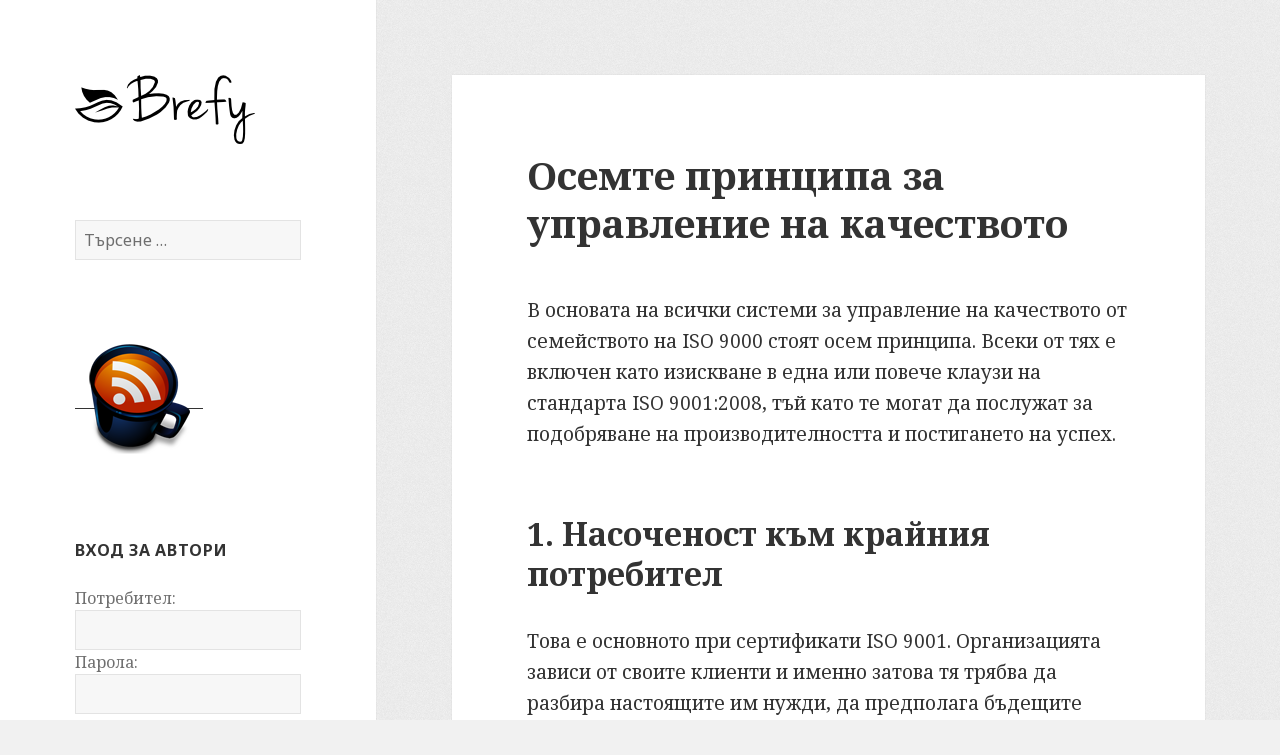

--- FILE ---
content_type: text/html; charset=UTF-8
request_url: https://www.brefy.com/iso-9001/
body_size: 12508
content:
<!DOCTYPE html>
<html lang="bg-BG" class="no-js">
<head>
	<meta charset="UTF-8">
	<meta name="viewport" content="width=device-width">
	<link rel="profile" href="https://gmpg.org/xfn/11">
	<link rel="pingback" href="https://www.brefy.com/xmlrpc.php">
	<!--[if lt IE 9]>
	<script src="https://www.brefy.com/wp-content/themes/twentyfifteen/js/html5.js"></script>
	<![endif]-->
	<script>(function(html){html.className = html.className.replace(/\bno-js\b/,'js')})(document.documentElement);</script>
<title>Осемте принципа за управление на качеството &#8211; Brefy</title>
<meta name='robots' content='max-image-preview:large' />
<link rel='dns-prefetch' href='//fonts.googleapis.com' />
<link href='https://fonts.gstatic.com' crossorigin rel='preconnect' />
<link rel="alternate" type="application/rss+xml" title="Brefy &raquo; Поток" href="https://www.brefy.com/feed/" />
<link rel="alternate" type="application/rss+xml" title="Brefy &raquo; поток за коментари" href="https://www.brefy.com/comments/feed/" />
<link rel="alternate" type="application/rss+xml" title="Brefy &raquo; поток за коментари на Осемте принципа за управление на качеството" href="https://www.brefy.com/iso-9001/feed/" />
<link rel="alternate" title="oEmbed (JSON)" type="application/json+oembed" href="https://www.brefy.com/wp-json/oembed/1.0/embed?url=https%3A%2F%2Fwww.brefy.com%2Fiso-9001%2F" />
<link rel="alternate" title="oEmbed (XML)" type="text/xml+oembed" href="https://www.brefy.com/wp-json/oembed/1.0/embed?url=https%3A%2F%2Fwww.brefy.com%2Fiso-9001%2F&#038;format=xml" />
<style id='wp-img-auto-sizes-contain-inline-css' type='text/css'>
img:is([sizes=auto i],[sizes^="auto," i]){contain-intrinsic-size:3000px 1500px}
/*# sourceURL=wp-img-auto-sizes-contain-inline-css */
</style>
<style id='wp-emoji-styles-inline-css' type='text/css'>

	img.wp-smiley, img.emoji {
		display: inline !important;
		border: none !important;
		box-shadow: none !important;
		height: 1em !important;
		width: 1em !important;
		margin: 0 0.07em !important;
		vertical-align: -0.1em !important;
		background: none !important;
		padding: 0 !important;
	}
/*# sourceURL=wp-emoji-styles-inline-css */
</style>
<style id='wp-block-library-inline-css' type='text/css'>
:root{--wp-block-synced-color:#7a00df;--wp-block-synced-color--rgb:122,0,223;--wp-bound-block-color:var(--wp-block-synced-color);--wp-editor-canvas-background:#ddd;--wp-admin-theme-color:#007cba;--wp-admin-theme-color--rgb:0,124,186;--wp-admin-theme-color-darker-10:#006ba1;--wp-admin-theme-color-darker-10--rgb:0,107,160.5;--wp-admin-theme-color-darker-20:#005a87;--wp-admin-theme-color-darker-20--rgb:0,90,135;--wp-admin-border-width-focus:2px}@media (min-resolution:192dpi){:root{--wp-admin-border-width-focus:1.5px}}.wp-element-button{cursor:pointer}:root .has-very-light-gray-background-color{background-color:#eee}:root .has-very-dark-gray-background-color{background-color:#313131}:root .has-very-light-gray-color{color:#eee}:root .has-very-dark-gray-color{color:#313131}:root .has-vivid-green-cyan-to-vivid-cyan-blue-gradient-background{background:linear-gradient(135deg,#00d084,#0693e3)}:root .has-purple-crush-gradient-background{background:linear-gradient(135deg,#34e2e4,#4721fb 50%,#ab1dfe)}:root .has-hazy-dawn-gradient-background{background:linear-gradient(135deg,#faaca8,#dad0ec)}:root .has-subdued-olive-gradient-background{background:linear-gradient(135deg,#fafae1,#67a671)}:root .has-atomic-cream-gradient-background{background:linear-gradient(135deg,#fdd79a,#004a59)}:root .has-nightshade-gradient-background{background:linear-gradient(135deg,#330968,#31cdcf)}:root .has-midnight-gradient-background{background:linear-gradient(135deg,#020381,#2874fc)}:root{--wp--preset--font-size--normal:16px;--wp--preset--font-size--huge:42px}.has-regular-font-size{font-size:1em}.has-larger-font-size{font-size:2.625em}.has-normal-font-size{font-size:var(--wp--preset--font-size--normal)}.has-huge-font-size{font-size:var(--wp--preset--font-size--huge)}.has-text-align-center{text-align:center}.has-text-align-left{text-align:left}.has-text-align-right{text-align:right}.has-fit-text{white-space:nowrap!important}#end-resizable-editor-section{display:none}.aligncenter{clear:both}.items-justified-left{justify-content:flex-start}.items-justified-center{justify-content:center}.items-justified-right{justify-content:flex-end}.items-justified-space-between{justify-content:space-between}.screen-reader-text{border:0;clip-path:inset(50%);height:1px;margin:-1px;overflow:hidden;padding:0;position:absolute;width:1px;word-wrap:normal!important}.screen-reader-text:focus{background-color:#ddd;clip-path:none;color:#444;display:block;font-size:1em;height:auto;left:5px;line-height:normal;padding:15px 23px 14px;text-decoration:none;top:5px;width:auto;z-index:100000}html :where(.has-border-color){border-style:solid}html :where([style*=border-top-color]){border-top-style:solid}html :where([style*=border-right-color]){border-right-style:solid}html :where([style*=border-bottom-color]){border-bottom-style:solid}html :where([style*=border-left-color]){border-left-style:solid}html :where([style*=border-width]){border-style:solid}html :where([style*=border-top-width]){border-top-style:solid}html :where([style*=border-right-width]){border-right-style:solid}html :where([style*=border-bottom-width]){border-bottom-style:solid}html :where([style*=border-left-width]){border-left-style:solid}html :where(img[class*=wp-image-]){height:auto;max-width:100%}:where(figure){margin:0 0 1em}html :where(.is-position-sticky){--wp-admin--admin-bar--position-offset:var(--wp-admin--admin-bar--height,0px)}@media screen and (max-width:600px){html :where(.is-position-sticky){--wp-admin--admin-bar--position-offset:0px}}

/*# sourceURL=wp-block-library-inline-css */
</style><style id='global-styles-inline-css' type='text/css'>
:root{--wp--preset--aspect-ratio--square: 1;--wp--preset--aspect-ratio--4-3: 4/3;--wp--preset--aspect-ratio--3-4: 3/4;--wp--preset--aspect-ratio--3-2: 3/2;--wp--preset--aspect-ratio--2-3: 2/3;--wp--preset--aspect-ratio--16-9: 16/9;--wp--preset--aspect-ratio--9-16: 9/16;--wp--preset--color--black: #000000;--wp--preset--color--cyan-bluish-gray: #abb8c3;--wp--preset--color--white: #ffffff;--wp--preset--color--pale-pink: #f78da7;--wp--preset--color--vivid-red: #cf2e2e;--wp--preset--color--luminous-vivid-orange: #ff6900;--wp--preset--color--luminous-vivid-amber: #fcb900;--wp--preset--color--light-green-cyan: #7bdcb5;--wp--preset--color--vivid-green-cyan: #00d084;--wp--preset--color--pale-cyan-blue: #8ed1fc;--wp--preset--color--vivid-cyan-blue: #0693e3;--wp--preset--color--vivid-purple: #9b51e0;--wp--preset--gradient--vivid-cyan-blue-to-vivid-purple: linear-gradient(135deg,rgb(6,147,227) 0%,rgb(155,81,224) 100%);--wp--preset--gradient--light-green-cyan-to-vivid-green-cyan: linear-gradient(135deg,rgb(122,220,180) 0%,rgb(0,208,130) 100%);--wp--preset--gradient--luminous-vivid-amber-to-luminous-vivid-orange: linear-gradient(135deg,rgb(252,185,0) 0%,rgb(255,105,0) 100%);--wp--preset--gradient--luminous-vivid-orange-to-vivid-red: linear-gradient(135deg,rgb(255,105,0) 0%,rgb(207,46,46) 100%);--wp--preset--gradient--very-light-gray-to-cyan-bluish-gray: linear-gradient(135deg,rgb(238,238,238) 0%,rgb(169,184,195) 100%);--wp--preset--gradient--cool-to-warm-spectrum: linear-gradient(135deg,rgb(74,234,220) 0%,rgb(151,120,209) 20%,rgb(207,42,186) 40%,rgb(238,44,130) 60%,rgb(251,105,98) 80%,rgb(254,248,76) 100%);--wp--preset--gradient--blush-light-purple: linear-gradient(135deg,rgb(255,206,236) 0%,rgb(152,150,240) 100%);--wp--preset--gradient--blush-bordeaux: linear-gradient(135deg,rgb(254,205,165) 0%,rgb(254,45,45) 50%,rgb(107,0,62) 100%);--wp--preset--gradient--luminous-dusk: linear-gradient(135deg,rgb(255,203,112) 0%,rgb(199,81,192) 50%,rgb(65,88,208) 100%);--wp--preset--gradient--pale-ocean: linear-gradient(135deg,rgb(255,245,203) 0%,rgb(182,227,212) 50%,rgb(51,167,181) 100%);--wp--preset--gradient--electric-grass: linear-gradient(135deg,rgb(202,248,128) 0%,rgb(113,206,126) 100%);--wp--preset--gradient--midnight: linear-gradient(135deg,rgb(2,3,129) 0%,rgb(40,116,252) 100%);--wp--preset--font-size--small: 13px;--wp--preset--font-size--medium: 20px;--wp--preset--font-size--large: 36px;--wp--preset--font-size--x-large: 42px;--wp--preset--spacing--20: 0.44rem;--wp--preset--spacing--30: 0.67rem;--wp--preset--spacing--40: 1rem;--wp--preset--spacing--50: 1.5rem;--wp--preset--spacing--60: 2.25rem;--wp--preset--spacing--70: 3.38rem;--wp--preset--spacing--80: 5.06rem;--wp--preset--shadow--natural: 6px 6px 9px rgba(0, 0, 0, 0.2);--wp--preset--shadow--deep: 12px 12px 50px rgba(0, 0, 0, 0.4);--wp--preset--shadow--sharp: 6px 6px 0px rgba(0, 0, 0, 0.2);--wp--preset--shadow--outlined: 6px 6px 0px -3px rgb(255, 255, 255), 6px 6px rgb(0, 0, 0);--wp--preset--shadow--crisp: 6px 6px 0px rgb(0, 0, 0);}:where(.is-layout-flex){gap: 0.5em;}:where(.is-layout-grid){gap: 0.5em;}body .is-layout-flex{display: flex;}.is-layout-flex{flex-wrap: wrap;align-items: center;}.is-layout-flex > :is(*, div){margin: 0;}body .is-layout-grid{display: grid;}.is-layout-grid > :is(*, div){margin: 0;}:where(.wp-block-columns.is-layout-flex){gap: 2em;}:where(.wp-block-columns.is-layout-grid){gap: 2em;}:where(.wp-block-post-template.is-layout-flex){gap: 1.25em;}:where(.wp-block-post-template.is-layout-grid){gap: 1.25em;}.has-black-color{color: var(--wp--preset--color--black) !important;}.has-cyan-bluish-gray-color{color: var(--wp--preset--color--cyan-bluish-gray) !important;}.has-white-color{color: var(--wp--preset--color--white) !important;}.has-pale-pink-color{color: var(--wp--preset--color--pale-pink) !important;}.has-vivid-red-color{color: var(--wp--preset--color--vivid-red) !important;}.has-luminous-vivid-orange-color{color: var(--wp--preset--color--luminous-vivid-orange) !important;}.has-luminous-vivid-amber-color{color: var(--wp--preset--color--luminous-vivid-amber) !important;}.has-light-green-cyan-color{color: var(--wp--preset--color--light-green-cyan) !important;}.has-vivid-green-cyan-color{color: var(--wp--preset--color--vivid-green-cyan) !important;}.has-pale-cyan-blue-color{color: var(--wp--preset--color--pale-cyan-blue) !important;}.has-vivid-cyan-blue-color{color: var(--wp--preset--color--vivid-cyan-blue) !important;}.has-vivid-purple-color{color: var(--wp--preset--color--vivid-purple) !important;}.has-black-background-color{background-color: var(--wp--preset--color--black) !important;}.has-cyan-bluish-gray-background-color{background-color: var(--wp--preset--color--cyan-bluish-gray) !important;}.has-white-background-color{background-color: var(--wp--preset--color--white) !important;}.has-pale-pink-background-color{background-color: var(--wp--preset--color--pale-pink) !important;}.has-vivid-red-background-color{background-color: var(--wp--preset--color--vivid-red) !important;}.has-luminous-vivid-orange-background-color{background-color: var(--wp--preset--color--luminous-vivid-orange) !important;}.has-luminous-vivid-amber-background-color{background-color: var(--wp--preset--color--luminous-vivid-amber) !important;}.has-light-green-cyan-background-color{background-color: var(--wp--preset--color--light-green-cyan) !important;}.has-vivid-green-cyan-background-color{background-color: var(--wp--preset--color--vivid-green-cyan) !important;}.has-pale-cyan-blue-background-color{background-color: var(--wp--preset--color--pale-cyan-blue) !important;}.has-vivid-cyan-blue-background-color{background-color: var(--wp--preset--color--vivid-cyan-blue) !important;}.has-vivid-purple-background-color{background-color: var(--wp--preset--color--vivid-purple) !important;}.has-black-border-color{border-color: var(--wp--preset--color--black) !important;}.has-cyan-bluish-gray-border-color{border-color: var(--wp--preset--color--cyan-bluish-gray) !important;}.has-white-border-color{border-color: var(--wp--preset--color--white) !important;}.has-pale-pink-border-color{border-color: var(--wp--preset--color--pale-pink) !important;}.has-vivid-red-border-color{border-color: var(--wp--preset--color--vivid-red) !important;}.has-luminous-vivid-orange-border-color{border-color: var(--wp--preset--color--luminous-vivid-orange) !important;}.has-luminous-vivid-amber-border-color{border-color: var(--wp--preset--color--luminous-vivid-amber) !important;}.has-light-green-cyan-border-color{border-color: var(--wp--preset--color--light-green-cyan) !important;}.has-vivid-green-cyan-border-color{border-color: var(--wp--preset--color--vivid-green-cyan) !important;}.has-pale-cyan-blue-border-color{border-color: var(--wp--preset--color--pale-cyan-blue) !important;}.has-vivid-cyan-blue-border-color{border-color: var(--wp--preset--color--vivid-cyan-blue) !important;}.has-vivid-purple-border-color{border-color: var(--wp--preset--color--vivid-purple) !important;}.has-vivid-cyan-blue-to-vivid-purple-gradient-background{background: var(--wp--preset--gradient--vivid-cyan-blue-to-vivid-purple) !important;}.has-light-green-cyan-to-vivid-green-cyan-gradient-background{background: var(--wp--preset--gradient--light-green-cyan-to-vivid-green-cyan) !important;}.has-luminous-vivid-amber-to-luminous-vivid-orange-gradient-background{background: var(--wp--preset--gradient--luminous-vivid-amber-to-luminous-vivid-orange) !important;}.has-luminous-vivid-orange-to-vivid-red-gradient-background{background: var(--wp--preset--gradient--luminous-vivid-orange-to-vivid-red) !important;}.has-very-light-gray-to-cyan-bluish-gray-gradient-background{background: var(--wp--preset--gradient--very-light-gray-to-cyan-bluish-gray) !important;}.has-cool-to-warm-spectrum-gradient-background{background: var(--wp--preset--gradient--cool-to-warm-spectrum) !important;}.has-blush-light-purple-gradient-background{background: var(--wp--preset--gradient--blush-light-purple) !important;}.has-blush-bordeaux-gradient-background{background: var(--wp--preset--gradient--blush-bordeaux) !important;}.has-luminous-dusk-gradient-background{background: var(--wp--preset--gradient--luminous-dusk) !important;}.has-pale-ocean-gradient-background{background: var(--wp--preset--gradient--pale-ocean) !important;}.has-electric-grass-gradient-background{background: var(--wp--preset--gradient--electric-grass) !important;}.has-midnight-gradient-background{background: var(--wp--preset--gradient--midnight) !important;}.has-small-font-size{font-size: var(--wp--preset--font-size--small) !important;}.has-medium-font-size{font-size: var(--wp--preset--font-size--medium) !important;}.has-large-font-size{font-size: var(--wp--preset--font-size--large) !important;}.has-x-large-font-size{font-size: var(--wp--preset--font-size--x-large) !important;}
/*# sourceURL=global-styles-inline-css */
</style>

<style id='classic-theme-styles-inline-css' type='text/css'>
/*! This file is auto-generated */
.wp-block-button__link{color:#fff;background-color:#32373c;border-radius:9999px;box-shadow:none;text-decoration:none;padding:calc(.667em + 2px) calc(1.333em + 2px);font-size:1.125em}.wp-block-file__button{background:#32373c;color:#fff;text-decoration:none}
/*# sourceURL=/wp-includes/css/classic-themes.min.css */
</style>
<link rel='stylesheet' id='cptch_stylesheet-css' href='https://www.brefy.com/wp-content/plugins/captcha/css/front_end_style.css?ver=4.4.5' type='text/css' media='all' />
<link rel='stylesheet' id='dashicons-css' href='https://www.brefy.com/wp-includes/css/dashicons.min.css?ver=6.9' type='text/css' media='all' />
<link rel='stylesheet' id='cptch_desktop_style-css' href='https://www.brefy.com/wp-content/plugins/captcha/css/desktop_style.css?ver=4.4.5' type='text/css' media='all' />
<link rel='stylesheet' id='twentyfifteen-fonts-css' href='https://fonts.googleapis.com/css?family=Noto+Sans%3A400italic%2C700italic%2C400%2C700%7CNoto+Serif%3A400italic%2C700italic%2C400%2C700%7CInconsolata%3A400%2C700&#038;subset=latin%2Clatin-ext%2Ccyrillic%2Ccyrillic-ext' type='text/css' media='all' />
<link rel='stylesheet' id='genericons-css' href='https://www.brefy.com/wp-content/themes/twentyfifteen/genericons/genericons.css?ver=3.2' type='text/css' media='all' />
<link rel='stylesheet' id='twentyfifteen-style-css' href='https://www.brefy.com/wp-content/themes/twentyfifteen/style.css?ver=6.9' type='text/css' media='all' />
<script type="text/javascript" src="https://www.brefy.com/wp-includes/js/jquery/jquery.min.js?ver=3.7.1" id="jquery-core-js"></script>
<script type="text/javascript" src="https://www.brefy.com/wp-includes/js/jquery/jquery-migrate.min.js?ver=3.4.1" id="jquery-migrate-js"></script>
<link rel="https://api.w.org/" href="https://www.brefy.com/wp-json/" /><link rel="alternate" title="JSON" type="application/json" href="https://www.brefy.com/wp-json/wp/v2/posts/166" /><link rel="EditURI" type="application/rsd+xml" title="RSD" href="https://www.brefy.com/xmlrpc.php?rsd" />
<meta name="generator" content="WordPress 6.9" />
<link rel="canonical" href="https://www.brefy.com/iso-9001/" />
<link rel='shortlink' href='https://www.brefy.com/?p=166' />
<!-- Robots: -->
<style type="text/css" id="custom-background-css">
body.custom-background { background-image: url("https://www.brefy.com/wp-content/uploads/2012/04/back.png"); background-position: left top; background-size: auto; background-repeat: repeat; background-attachment: fixed; }
</style>
	<link href="https://www.brefy.com/wp-content/uploads/2015/04/favicon.png" type="image/png" rel="icon" />
<script src="https://copypoison.com/cp.js" async charset="utf-8"></script>
<link rel='stylesheet' id='yarppRelatedCss-css' href='https://www.brefy.com/wp-content/plugins/yet-another-related-posts-plugin/style/related.css?ver=5.30.9' type='text/css' media='all' />
</head>

<body class="wp-singular post-template-default single single-post postid-166 single-format-standard custom-background wp-theme-twentyfifteen">

<div id="page" class="hfeed site">
	<a class="skip-link screen-reader-text" href="#content">Към съдържанието</a>

	<div id="sidebar" class="sidebar">
		<header id="masthead" class="site-header" role="banner">
			<div class="site-branding">
				<h1 class="site-title"><a href="https://www.brefy.com/" rel="home"><img src="https://www.brefy.com/wp-content/uploads/2014/05/brefy.png" alt="Brefy"></a></h1>
				<button class="secondary-toggle">Меню и джаджи</button>
			</div><!-- .site-branding -->
		</header><!-- .site-header -->

			<div id="secondary" class="secondary">

		
		
					<div id="widget-area" class="widget-area" role="complementary">
				<aside id="search-2" class="widget widget_search"><form role="search" method="get" class="search-form" action="https://www.brefy.com/">
				<label>
					<span class="screen-reader-text">Търсене за:</span>
					<input type="search" class="search-field" placeholder="Търсене &hellip;" value="" name="s" />
				</label>
				<input type="submit" class="search-submit screen-reader-text" value="Търсене" />
			</form></aside><aside id="text-4" class="widget widget_text">			<div class="textwidget"><a href="https://www.brefy.com/feed/" target="_blank"><img src="https://www.brefy.com/wp-content/uploads/2012/02/CoffeeCup_Feed_128x128.png" alt="Абонамент за новини" title="Абонамент за новини" /></a></div>
		</aside><aside id="text-3" class="widget widget_text"><h2 class="widget-title">Вход за автори</h2>			<div class="textwidget"><form action="/wp-login.php" method="post">
Потребител:<br />
<input type="text" name="log" size="20" /><br />
Парола:<br />
<input type="password" name="pwd" size="20" /><br />
<br />
<input type="submit" value="Вход" /> <b>&raquo; <a href="/wp-login.php?action=register">регистрация</a></b>
</form>
</div>
		</aside>
		<aside id="recent-posts-2" class="widget widget_recent_entries">
		<h2 class="widget-title">Последни публикации</h2>
		<ul>
											<li>
					<a href="https://www.brefy.com/prague-trip/">Прага – История на моето пътешествие и забележителности</a>
									</li>
											<li>
					<a href="https://www.brefy.com/sanna-apneya/">Сънна Апнея – Какво е и как да я разпознаем?</a>
									</li>
											<li>
					<a href="https://www.brefy.com/shared-hosting-vs-vps/">Разлики между VPS и Споделен хостинг</a>
									</li>
											<li>
					<a href="https://www.brefy.com/%d0%b2-%d0%b4%d0%be%d0%bb%d0%b8%d0%bd%d0%b0%d1%82%d0%b0-%d0%bd%d0%b0-%d0%b0%d1%81%d0%b0%d1%81%d0%b8%d0%bd%d0%b8%d1%82%d0%b5-%d0%b2-%d0%b8%d1%80%d0%b0%d0%bd-%d0%b5-%d0%be%d1%82%d0%ba%d1%80%d0%b8%d1%82/">В Долината на асасините в Иран, е открит гигантски резервоар за вода</a>
									</li>
											<li>
					<a href="https://www.brefy.com/gold-rush-krimovgrad/">Треска за злато в Крумовград</a>
									</li>
					</ul>

		</aside><aside id="archives-2" class="widget widget_archive"><h2 class="widget-title">Архив</h2>
			<ul>
					<li><a href='https://www.brefy.com/2024/11/'>ноември 2024</a>&nbsp;(1)</li>
	<li><a href='https://www.brefy.com/2023/02/'>февруари 2023</a>&nbsp;(1)</li>
	<li><a href='https://www.brefy.com/2022/05/'>май 2022</a>&nbsp;(1)</li>
	<li><a href='https://www.brefy.com/2022/01/'>януари 2022</a>&nbsp;(1)</li>
	<li><a href='https://www.brefy.com/2020/10/'>октомври 2020</a>&nbsp;(1)</li>
	<li><a href='https://www.brefy.com/2020/07/'>юли 2020</a>&nbsp;(1)</li>
	<li><a href='https://www.brefy.com/2020/05/'>май 2020</a>&nbsp;(1)</li>
	<li><a href='https://www.brefy.com/2020/02/'>февруари 2020</a>&nbsp;(1)</li>
	<li><a href='https://www.brefy.com/2019/08/'>август 2019</a>&nbsp;(1)</li>
	<li><a href='https://www.brefy.com/2019/02/'>февруари 2019</a>&nbsp;(2)</li>
	<li><a href='https://www.brefy.com/2018/11/'>ноември 2018</a>&nbsp;(1)</li>
	<li><a href='https://www.brefy.com/2018/09/'>септември 2018</a>&nbsp;(1)</li>
	<li><a href='https://www.brefy.com/2018/03/'>март 2018</a>&nbsp;(1)</li>
	<li><a href='https://www.brefy.com/2017/12/'>декември 2017</a>&nbsp;(1)</li>
	<li><a href='https://www.brefy.com/2017/07/'>юли 2017</a>&nbsp;(2)</li>
	<li><a href='https://www.brefy.com/2017/04/'>април 2017</a>&nbsp;(1)</li>
	<li><a href='https://www.brefy.com/2017/03/'>март 2017</a>&nbsp;(11)</li>
	<li><a href='https://www.brefy.com/2017/02/'>февруари 2017</a>&nbsp;(3)</li>
	<li><a href='https://www.brefy.com/2017/01/'>януари 2017</a>&nbsp;(1)</li>
	<li><a href='https://www.brefy.com/2016/12/'>декември 2016</a>&nbsp;(6)</li>
	<li><a href='https://www.brefy.com/2016/11/'>ноември 2016</a>&nbsp;(3)</li>
	<li><a href='https://www.brefy.com/2016/10/'>октомври 2016</a>&nbsp;(1)</li>
	<li><a href='https://www.brefy.com/2016/08/'>август 2016</a>&nbsp;(1)</li>
	<li><a href='https://www.brefy.com/2016/07/'>юли 2016</a>&nbsp;(2)</li>
	<li><a href='https://www.brefy.com/2016/06/'>юни 2016</a>&nbsp;(4)</li>
	<li><a href='https://www.brefy.com/2016/04/'>април 2016</a>&nbsp;(2)</li>
	<li><a href='https://www.brefy.com/2016/02/'>февруари 2016</a>&nbsp;(1)</li>
	<li><a href='https://www.brefy.com/2015/10/'>октомври 2015</a>&nbsp;(10)</li>
	<li><a href='https://www.brefy.com/2015/08/'>август 2015</a>&nbsp;(1)</li>
	<li><a href='https://www.brefy.com/2015/07/'>юли 2015</a>&nbsp;(1)</li>
	<li><a href='https://www.brefy.com/2015/06/'>юни 2015</a>&nbsp;(1)</li>
	<li><a href='https://www.brefy.com/2015/05/'>май 2015</a>&nbsp;(1)</li>
	<li><a href='https://www.brefy.com/2015/04/'>април 2015</a>&nbsp;(1)</li>
	<li><a href='https://www.brefy.com/2015/03/'>март 2015</a>&nbsp;(1)</li>
	<li><a href='https://www.brefy.com/2015/02/'>февруари 2015</a>&nbsp;(1)</li>
	<li><a href='https://www.brefy.com/2015/01/'>януари 2015</a>&nbsp;(1)</li>
	<li><a href='https://www.brefy.com/2014/10/'>октомври 2014</a>&nbsp;(1)</li>
	<li><a href='https://www.brefy.com/2014/08/'>август 2014</a>&nbsp;(6)</li>
	<li><a href='https://www.brefy.com/2014/03/'>март 2014</a>&nbsp;(1)</li>
	<li><a href='https://www.brefy.com/2013/10/'>октомври 2013</a>&nbsp;(1)</li>
	<li><a href='https://www.brefy.com/2013/07/'>юли 2013</a>&nbsp;(3)</li>
	<li><a href='https://www.brefy.com/2013/06/'>юни 2013</a>&nbsp;(1)</li>
	<li><a href='https://www.brefy.com/2013/04/'>април 2013</a>&nbsp;(1)</li>
	<li><a href='https://www.brefy.com/2013/03/'>март 2013</a>&nbsp;(2)</li>
	<li><a href='https://www.brefy.com/2013/01/'>януари 2013</a>&nbsp;(2)</li>
	<li><a href='https://www.brefy.com/2012/12/'>декември 2012</a>&nbsp;(1)</li>
	<li><a href='https://www.brefy.com/2012/10/'>октомври 2012</a>&nbsp;(4)</li>
	<li><a href='https://www.brefy.com/2012/09/'>септември 2012</a>&nbsp;(3)</li>
	<li><a href='https://www.brefy.com/2012/08/'>август 2012</a>&nbsp;(2)</li>
	<li><a href='https://www.brefy.com/2012/07/'>юли 2012</a>&nbsp;(3)</li>
	<li><a href='https://www.brefy.com/2012/06/'>юни 2012</a>&nbsp;(5)</li>
	<li><a href='https://www.brefy.com/2012/05/'>май 2012</a>&nbsp;(4)</li>
	<li><a href='https://www.brefy.com/2012/04/'>април 2012</a>&nbsp;(6)</li>
	<li><a href='https://www.brefy.com/2012/03/'>март 2012</a>&nbsp;(15)</li>
	<li><a href='https://www.brefy.com/2012/02/'>февруари 2012</a>&nbsp;(8)</li>
	<li><a href='https://www.brefy.com/2012/01/'>януари 2012</a>&nbsp;(11)</li>
	<li><a href='https://www.brefy.com/2011/12/'>декември 2011</a>&nbsp;(14)</li>
	<li><a href='https://www.brefy.com/2011/11/'>ноември 2011</a>&nbsp;(7)</li>
	<li><a href='https://www.brefy.com/2011/10/'>октомври 2011</a>&nbsp;(11)</li>
			</ul>

			</aside><aside id="execphp-2" class="widget widget_execphp">			<div class="execphpwidget"><p><a href="https://uptimeradar.com/#368Iza" target="_blank"><img src="https://cdn.uptimeradar.com/368Iza.svg" alt="uptime monitor free"></a></p>
</div>
		</aside>			</div><!-- .widget-area -->
		
	</div><!-- .secondary -->

	</div><!-- .sidebar -->

	<div id="content" class="site-content">

	<div id="primary" class="content-area">
		<main id="main" class="site-main" role="main">

		
<article id="post-166" class="post-166 post type-post status-publish format-standard hentry category-1 tag-iso-9001 tag-60 tag-276 tag-167 tag--iso-9001 tag-277 tag-274 tag-12">
	
	<header class="entry-header">
		<h1 class="entry-title">Осемте принципа за управление на качеството</h1>	</header><!-- .entry-header -->

	<div class="entry-content">
		<p>В основата на всички системи за управление на качеството от семейството на ISO 9000 стоят осем принципа. Всеки от тях е включен като изискване в една или повече клаузи на стандарта ISO 9001:2008, тъй като те могат да послужат за подобряване на производителността и постигането на успех.</p>
<h2>1. Насоченост към крайния потребител</h2>
<p>Това е основното при сертификати ISO 9001. Организацията зависи от своите клиенти и именно затова тя трябва да разбира настоящите им нужди, да предполага бъдещите такива, да съумее да отговори на техните изисквания и да се стреми дори да надхвърли техните очаквания. Това предполага:</p>
<ul>
<li>Разбиране на нуждите и очакванията на крайния потребител относно продукта, доставката, цената и други;</li>
<li>Осигуряване на балансиран подход към нуждите и очакванията на клиентите, от една страна, и на другите заинтересовани страни (собственици, доставчици, местното население и обществото като цяло), от друга;</li>
<li>Свързване на тези нужди и очаквания с цялата организация;</li>
<li>Изследване на удовлетвореността на клиентите и предприемане на съответни действия;</li>
</ul>
<h2>2. Лидерство</h2>
<p>Ръководителите са тези, които установяват единството между целите на организацията и нейното управление. Именно те трябва да създадат и да поддържат подходящата вътрешна среда, в която хората могат да бъдат изцяло ангажирани с постигането на целите на организацията. Това може да бъде постигнато, като:</p>
<ul>
<li>Бъдат активни и дават пример;</li>
<li>Разбират и реагират адекватно на промените във външната среда;</li>
<li>Създават ясна визия за бъдещето на организацията;</li>
<li>Установяват общи ценности и етични модели в различните нива на организацията;</li>
<li>Предоставят на хората необходимите ресурси и свободата да действат отговорно;</li>
<li>Изграждат доверие, вдъхновяват, насърчават и признават приноса на всеки един;</li>
</ul>
<h2>3. Участие на хората</h2>
<p>Хората във всички нива на организация представляват нейната същност и тяхното пълно приобщаване дава възможност техните способности и умения да бъдат използвани в името на успеха й. В тази насока ръководителите на организацията трябва да:</p>
<ul>
<li>Търсят възможности да направят подобрения и да развият компетенциите, знанията и опита на своите служители;</li>
<li>Споделят свободно своя опит и знания;</li>
<li>Помагат на хората да получат удовлетворение от работата си;</li>
<li>Да се уверят, че техните служители са горди и ентусиазирани, че са част от тази организация.</li>
</ul>
<h2>4. Процесен подход</h2>
<p>Желаният резултат може да бъде постигнат по-ефикасно, когато свързаните с него ресурси и дейности бъдат управлявани като единен процес. В тази посока трябва да се търси:</p>
<ul>
<li>Дефиниране на процеса за постигане на желания резултат;</li>
<li>Идентифициране на допирните точки между процеса и функциите на организацията;</li>
<li>Оценка на рисковете и възможното въздействие на процеса върху клиентите, доставчиците и другите заинтересовани лица;</li>
<li>Правилно проектиране на процеса, обмисляне на неговите етапи, дейностите, които ще бъдат предприети, мерките за контрол, методите и ресурсите, които ще бъдат използвани за постигане на желания резултат.</li>
</ul>
<h2>5. Системен подход в управлението</h2>
<p>Идентифицирането, правилното разбиране и управлението на взаимосвързаните процеси в организацията като система допринася за подобряване на нейната ефективност и постигане на целите. Това предполага:</p>
<ul>
<li>Определяне на система чрез идентифициране или разработване на процеси, които имат отношение към дадена цел;</li>
<li>Структуриране на системата по най-ефективния начин;</li>
<li>Разбиране на взаимозависимостите между процесите;</li>
<li>Постоянен контрол и оценяване.</li>
</ul>
<h2>6. Непрекъснато подобряване</h2>
<p>Непрекъснатото подобряване на цялостното представяне на организацията трябва да бъде една от основните й цели. Това може да бъде постигнато чрез:</p>
<ul>
<li>Непрекъснато подобряване на продуктите, процесите и системите в организацията;</li>
<li>Изготвяне на периодични оценки, които да идентифицират областите, които следва да бъдат подобрени;</li>
<li>Предоставяне на възможност за допълнителна квалификация на служителите;</li>
</ul>
<h2>7. Фактически подход при вземане на решения</h2>
<p>Ефективните решения се основават на подробен анализ на данните и информацията. Затова организацията трябва да предприеме:</p>
<ul>
<li>Събиране на достатъчно точни и надеждни данни и информация, свързана с целта;</li>
<li>Анализ на данните и информацията посредством различни методи;</li>
<li>Вземане на решение, съобразено с резултатите от анализа на данните и опита.</li>
</ul>
<h2>8. Взаимноизгодни отношения с доставчиците</h2>
<p>Между организацията и нейните доставчици има отчетлива взаимозависимост и взаимноизгодните отношения повишават способността и на двете страни да черпят ползи. За тези отношения е важно:</p>
<ul>
<li>Избирането на ключовите доставчици;</li>
<li>Установяването на ясна и открита комуникация;</li>
<li>Иницииране на съвместно развитие и усъвършенстване на продуктите и процесите;</li>
</ul>
<p><a href="https://spodelime.com/" class="spodelime">бутони за социални мрежи</a><script src="//spodelime.com/sm.js" async></script></p>
<div class='yarpp yarpp-related yarpp-related-website yarpp-template-list'>
<!-- YARPP List -->
<h3>Подобни статии:</h3><ul>
<li><a href="https://www.brefy.com/%d0%b8%d1%81%d0%be-%d1%81%d0%b5%d1%80%d1%82%d0%b8%d1%84%d0%b8%d0%ba%d0%b0%d1%86%d0%b8%d1%8f-%d0%b8%d1%81%d0%be-%d1%81%d0%b5%d1%80%d1%82%d0%b8%d1%84%d0%b8%d1%86%d0%b8%d1%80%d0%b0%d0%bd%d0%b5-%d1%81/" rel="bookmark" title="исо сертификация, исо сертифициране, сертификация iso">исо сертификация, исо сертифициране, сертификация iso</a></li>
<li><a href="https://www.brefy.com/%d1%81%d0%b0%d0%bc%d0%be%d1%83%d1%81%d1%8a%d0%b2%d1%8a%d1%80%d1%88%d0%b5%d0%bd%d1%81%d1%82%d0%b2%d0%b0%d0%bd%d0%b5/" rel="bookmark" title="Самоусъвършенстване за успех и напредък">Самоусъвършенстване за успех и напредък</a></li>
<li><a href="https://www.brefy.com/%d0%b7%d0%b0%d1%89%d0%be-%d0%b4%d0%b0-%d0%b8%d0%b7%d0%b1%d0%b5%d1%80%d0%b5%d0%bc-%d1%81%d1%82%d1%8a%d0%ba%d0%bb%d0%b5%d0%bd%d0%b8-%d0%b2%d1%80%d0%b0%d1%82%d0%b8-%d0%b7%d0%b0-%d0%b1%d0%b0%d0%bd%d1%8f/" rel="bookmark" title="Защо да изберем стъклени врати за баня?">Защо да изберем стъклени врати за баня?</a></li>
<li><a href="https://www.brefy.com/izbor-interiorni-vrati/" rel="bookmark" title="Какво трябва да знаете при избора на интериорни врати?">Какво трябва да знаете при избора на интериорни врати?</a></li>
</ul>
</div>
	</div><!-- .entry-content -->

	
	<footer class="entry-footer">
		<span class="posted-on"><span class="screen-reader-text">Публикувано на </span><a href="https://www.brefy.com/iso-9001/" rel="bookmark"><time class="entry-date published" datetime="2012-02-29T14:37:20+02:00">29.02.2012</time><time class="updated" datetime="2014-05-30T22:44:08+03:00">30.05.2014</time></a></span><span class="byline"><span class="author vcard"><span class="screen-reader-text">Автор </span><a class="url fn n" href="https://www.brefy.com/author/cloxy/">Някой</a></span></span><span class="tags-links"><span class="screen-reader-text">Етикети </span><a href="https://www.brefy.com/tag/iso-9001/" rel="tag">ISO 9001</a>, <a href="https://www.brefy.com/tag/%d0%ba%d0%bb%d0%b8%d0%b5%d0%bd%d1%82%d0%b8/" rel="tag">клиенти</a>, <a href="https://www.brefy.com/tag/%d0%bf%d0%be%d1%82%d1%80%d0%b5%d0%b1%d0%b8%d1%82%d0%b5%d0%bb%d0%b8/" rel="tag">потребители</a>, <a href="https://www.brefy.com/tag/%d0%bf%d1%80%d0%be%d0%b4%d1%83%d0%ba%d1%82/" rel="tag">продукт</a>, <a href="https://www.brefy.com/tag/%d1%81%d0%b5%d1%80%d1%82%d0%b8%d1%84%d0%b8%d0%ba%d0%b0%d1%82%d0%b8-iso-9001/" rel="tag">сертификати ISO 9001</a>, <a href="https://www.brefy.com/tag/%d1%81%d0%b8%d1%81%d1%82%d0%b5%d0%bc%d0%b8-%d0%b7%d0%b0-%d1%83%d0%bf%d1%80%d0%b0%d0%b2%d0%bb%d0%b5%d0%bd%d0%b8%d0%b5-%d0%bd%d0%b0-%d0%ba%d0%b0%d1%87%d0%b5%d1%81%d1%82%d0%b2%d0%be%d1%82%d0%be/" rel="tag">системи за управление на качеството</a>, <a href="https://www.brefy.com/tag/%d1%83%d0%bf%d1%80%d0%b0%d0%b2%d0%bb%d0%b5%d0%bd%d0%b8%d0%b5-%d0%bd%d0%b0-%d0%ba%d0%b0%d1%87%d0%b5%d1%81%d1%82%d0%b2%d0%be%d1%82%d0%be/" rel="tag">управление на качеството</a>, <a href="https://www.brefy.com/tag/%d1%83%d1%81%d0%bf%d0%b5%d1%85/" rel="tag">успех</a></span>			</footer><!-- .entry-footer -->

</article><!-- #post-## -->

<div id="comments" class="comments-area">

	
	
		<div id="respond" class="comment-respond">
		<h3 id="reply-title" class="comment-reply-title">Вашият коментар</h3><form action="https://www.brefy.com/wp-comments-post.php" method="post" id="commentform" class="comment-form"><p class="comment-notes"><span id="email-notes">Вашият имейл адрес няма да бъде публикуван.</span> <span class="required-field-message">Задължителните полета са отбелязани с <span class="required">*</span></span></p><p class="comment-form-comment"><label for="comment">Коментар: <span class="required">*</span></label> <textarea id="comment" name="comment" cols="45" rows="8" maxlength="65525" required></textarea></p><p class="comment-form-author"><label for="author">Име <span class="required">*</span></label> <input id="author" name="author" type="text" value="" size="30" maxlength="245" autocomplete="name" required /></p>
<p class="comment-form-email"><label for="email">Имейл <span class="required">*</span></label> <input id="email" name="email" type="email" value="" size="30" maxlength="100" aria-describedby="email-notes" autocomplete="email" required /></p>
<p class="form-submit"><input name="submit" type="submit" id="submit" class="submit" value="Публикуване" /> <input type='hidden' name='comment_post_ID' value='166' id='comment_post_ID' />
<input type='hidden' name='comment_parent' id='comment_parent' value='0' />
</p></form>	</div><!-- #respond -->
	
</div><!-- .comments-area -->

	<nav class="navigation post-navigation" aria-label="Публикации">
		<h2 class="screen-reader-text">Навигация</h2>
		<div class="nav-links"><div class="nav-previous"><a href="https://www.brefy.com/%d1%81%d0%b8%d1%82%d1%83%d0%b0%d1%86%d0%b8%d0%b8-%d0%b4%d1%80%d0%b0%d0%b7%d0%bd%d1%8f%d1%82/" rel="prev"><span class="meta-nav" aria-hidden="true">Предишна</span> <span class="screen-reader-text">Предишна публикация:</span> <span class="post-title">Три ситуации, които дразнят чувствителната ни сетивност</span></a></div><div class="nav-next"><a href="https://www.brefy.com/%d0%b4%d0%be%d0%b2%d0%b5%d1%80%d0%b8%d0%b5/" rel="next"><span class="meta-nav" aria-hidden="true">Следваща</span> <span class="screen-reader-text">Следваща публикация:</span> <span class="post-title">Отворени въпроси за доверието</span></a></div></div>
	</nav>
		</main><!-- .site-main -->
	</div><!-- .content-area -->


	</div><!-- .site-content -->

	<footer id="colophon" class="site-footer" role="contentinfo">
		<div class="site-info">
						&copy; 2007+ brefy.com | All rights reserved
		</div><!-- .site-info -->
	</footer><!-- .site-footer -->

</div><!-- .site -->

<script type="speculationrules">
{"prefetch":[{"source":"document","where":{"and":[{"href_matches":"/*"},{"not":{"href_matches":["/wp-*.php","/wp-admin/*","/wp-content/uploads/*","/wp-content/*","/wp-content/plugins/*","/wp-content/themes/twentyfifteen/*","/*\\?(.+)"]}},{"not":{"selector_matches":"a[rel~=\"nofollow\"]"}},{"not":{"selector_matches":".no-prefetch, .no-prefetch a"}}]},"eagerness":"conservative"}]}
</script>
<script type="text/javascript" src="https://www.brefy.com/wp-content/themes/twentyfifteen/js/skip-link-focus-fix.js?ver=20141010" id="twentyfifteen-skip-link-focus-fix-js"></script>
<script type="text/javascript" id="twentyfifteen-script-js-extra">
/* <![CDATA[ */
var screenReaderText = {"expand":"\u003Cspan class=\"screen-reader-text\"\u003E\u0440\u0430\u0437\u0448\u0438\u0440\u044f\u0432\u0430\u043d\u0435 \u043d\u0430 \u0434\u044a\u0449\u0435\u0440\u043d\u043e\u0442\u043e \u043c\u0435\u043d\u044e\u003C/span\u003E","collapse":"\u003Cspan class=\"screen-reader-text\"\u003E\u0441\u0432\u0438\u0432\u0430\u043d\u0435 \u043d\u0430 \u0434\u044a\u0449\u0435\u0440\u043d\u043e\u0442\u043e \u043c\u0435\u043d\u044e\u003C/span\u003E"};
//# sourceURL=twentyfifteen-script-js-extra
/* ]]> */
</script>
<script type="text/javascript" src="https://www.brefy.com/wp-content/themes/twentyfifteen/js/functions.js?ver=20150330" id="twentyfifteen-script-js"></script>
<script id="wp-emoji-settings" type="application/json">
{"baseUrl":"https://s.w.org/images/core/emoji/17.0.2/72x72/","ext":".png","svgUrl":"https://s.w.org/images/core/emoji/17.0.2/svg/","svgExt":".svg","source":{"concatemoji":"https://www.brefy.com/wp-includes/js/wp-emoji-release.min.js?ver=6.9"}}
</script>
<script type="module">
/* <![CDATA[ */
/*! This file is auto-generated */
const a=JSON.parse(document.getElementById("wp-emoji-settings").textContent),o=(window._wpemojiSettings=a,"wpEmojiSettingsSupports"),s=["flag","emoji"];function i(e){try{var t={supportTests:e,timestamp:(new Date).valueOf()};sessionStorage.setItem(o,JSON.stringify(t))}catch(e){}}function c(e,t,n){e.clearRect(0,0,e.canvas.width,e.canvas.height),e.fillText(t,0,0);t=new Uint32Array(e.getImageData(0,0,e.canvas.width,e.canvas.height).data);e.clearRect(0,0,e.canvas.width,e.canvas.height),e.fillText(n,0,0);const a=new Uint32Array(e.getImageData(0,0,e.canvas.width,e.canvas.height).data);return t.every((e,t)=>e===a[t])}function p(e,t){e.clearRect(0,0,e.canvas.width,e.canvas.height),e.fillText(t,0,0);var n=e.getImageData(16,16,1,1);for(let e=0;e<n.data.length;e++)if(0!==n.data[e])return!1;return!0}function u(e,t,n,a){switch(t){case"flag":return n(e,"\ud83c\udff3\ufe0f\u200d\u26a7\ufe0f","\ud83c\udff3\ufe0f\u200b\u26a7\ufe0f")?!1:!n(e,"\ud83c\udde8\ud83c\uddf6","\ud83c\udde8\u200b\ud83c\uddf6")&&!n(e,"\ud83c\udff4\udb40\udc67\udb40\udc62\udb40\udc65\udb40\udc6e\udb40\udc67\udb40\udc7f","\ud83c\udff4\u200b\udb40\udc67\u200b\udb40\udc62\u200b\udb40\udc65\u200b\udb40\udc6e\u200b\udb40\udc67\u200b\udb40\udc7f");case"emoji":return!a(e,"\ud83e\u1fac8")}return!1}function f(e,t,n,a){let r;const o=(r="undefined"!=typeof WorkerGlobalScope&&self instanceof WorkerGlobalScope?new OffscreenCanvas(300,150):document.createElement("canvas")).getContext("2d",{willReadFrequently:!0}),s=(o.textBaseline="top",o.font="600 32px Arial",{});return e.forEach(e=>{s[e]=t(o,e,n,a)}),s}function r(e){var t=document.createElement("script");t.src=e,t.defer=!0,document.head.appendChild(t)}a.supports={everything:!0,everythingExceptFlag:!0},new Promise(t=>{let n=function(){try{var e=JSON.parse(sessionStorage.getItem(o));if("object"==typeof e&&"number"==typeof e.timestamp&&(new Date).valueOf()<e.timestamp+604800&&"object"==typeof e.supportTests)return e.supportTests}catch(e){}return null}();if(!n){if("undefined"!=typeof Worker&&"undefined"!=typeof OffscreenCanvas&&"undefined"!=typeof URL&&URL.createObjectURL&&"undefined"!=typeof Blob)try{var e="postMessage("+f.toString()+"("+[JSON.stringify(s),u.toString(),c.toString(),p.toString()].join(",")+"));",a=new Blob([e],{type:"text/javascript"});const r=new Worker(URL.createObjectURL(a),{name:"wpTestEmojiSupports"});return void(r.onmessage=e=>{i(n=e.data),r.terminate(),t(n)})}catch(e){}i(n=f(s,u,c,p))}t(n)}).then(e=>{for(const n in e)a.supports[n]=e[n],a.supports.everything=a.supports.everything&&a.supports[n],"flag"!==n&&(a.supports.everythingExceptFlag=a.supports.everythingExceptFlag&&a.supports[n]);var t;a.supports.everythingExceptFlag=a.supports.everythingExceptFlag&&!a.supports.flag,a.supports.everything||((t=a.source||{}).concatemoji?r(t.concatemoji):t.wpemoji&&t.twemoji&&(r(t.twemoji),r(t.wpemoji)))});
//# sourceURL=https://www.brefy.com/wp-includes/js/wp-emoji-loader.min.js
/* ]]> */
</script>

<script defer src="https://static.cloudflareinsights.com/beacon.min.js/vcd15cbe7772f49c399c6a5babf22c1241717689176015" integrity="sha512-ZpsOmlRQV6y907TI0dKBHq9Md29nnaEIPlkf84rnaERnq6zvWvPUqr2ft8M1aS28oN72PdrCzSjY4U6VaAw1EQ==" data-cf-beacon='{"version":"2024.11.0","token":"0271a7f555b24b6bb30cb07808d3bd4c","r":1,"server_timing":{"name":{"cfCacheStatus":true,"cfEdge":true,"cfExtPri":true,"cfL4":true,"cfOrigin":true,"cfSpeedBrain":true},"location_startswith":null}}' crossorigin="anonymous"></script>
</body>
</html>
<!-- 0.282 sec. -->

--- FILE ---
content_type: text/html
request_url: https://spodelime.com/buttons.html
body_size: 1322
content:
<!DOCTYPE html>
<html lang="bg">
	<head><meta http-equiv="Content-Type" content="text/html; charset=utf-8">
		
		<title>Бутони за споделяне</title>
		<meta name="viewport" content="width=device-width, initial-scale=1" />
		<style type="text/css">
		body {
			margin: 4px 0 0 0;
			padding: 0;
			font-family: Verdana, Arial, Helvetica;
			font-size: 16px;
			line-height: 16px;
			background-color: #fff;
		}

		ul#btns {
			margin: 0;
			padding: 0;
			list-style-type: none;
		}

		ul#btns li {
			float: left;
			width: 123px;
			border: 1px #fff solid;
			margin-left: 4px;
			margin-bottom: 4px;
			padding: 2px;
		}

		ul#btns li:hover {
			border: 1px #bbb solid;
			background-color: #eee;
			border-radius: 3px;
		}

		ul#btns li a {
			display: block;
			height: 16px;
			color: #333;
			text-decoration: none;
			padding-left: 20px;
			background-image: url(icons.png);
			background-repeat: no-repeat;
			background-position: 0 -16px;
		}

		div#foot {
			clear: left;
			padding: 4px;
			border-top: 1px #bbb solid;
			background-color: #eee;
		}

		div#foot a {
			color: #00f;
			text-decoration: none;
		}

		div#foot a:hover {
			text-decoration: underline;
		}
		</style>
		<script type="text/javascript">
		function count(item) {
			var tmp=new Image(1,1);
			tmp.src="count.php?item="+item;
		}
		</script>
		<link href="https://spodelime.com/" rel="canonical" />
	</head>
	<body>
		<ul id="btns">
			<li><a class="btn" href="https://www.facebook.com/share.php?u=$1" target="_blank" style="background-position: 0 -16px">Facebook</a></li>
			<li><a class="btn" href="https://twitter.com/share?url=$1&amp;text=$2&amp;via=spodelime" target="_blank" style="background-position: 0 0px">Twitter</a></li>
			<li><a class="btn" href="https://pipe.bg/?url=$1" target="_blank" style="background-position: 0 -96px">Pipe.bg</a></li>
			<li><a class="btn" href="https://www.pinterest.com/pin/find/?url=$1" target="_blank" style="background-position: 0 -80px">Pinterest</a></li>
			<!--<li><a class="btn" href="https://www.google.com/bookmarks/mark?op=add&amp;bkmk=$1&amp;title=$2" target="_blank" style="background-position: 0 -64px">Bookmarks</a></li>-->
			<!--<li><a class="btn" href="http://del.icio.us/post?url=$1&amp;title=$2" target="_blank" style="background-position: 0 -32px">Delicious</a></li>-->
			<li><a class="btn" href="https://ink.jabse.com/index.php?link=$1&amp;title=$2" target="_blank" style="background-position: 0 -128px">Jabse Ink</a></li>
			<li><a class="btn" href="https://edno23.eu/pf:open?loadlink=$1&amp;loadtext=$2" target="_blank" style="background-position: 0 -160px">Edno23.eu</a></li>
			<li><a class="btn" href="https://www.diigo.com/post?url=$1&amp;title=$2" target="_blank" style="background-position: 0 -208px">Diigo</a></li>
			<li><a class="btn" href="http://diggbg.com/index.php/news/add2/?url=$1&amp;title=$2&amp;text=" target="_blank" style="background-position: 0 -304px">DiggBG</a></li>
			<li><a class="btn" href="http://plusedno.com/submit?site=$1" target="_blank" style="background-position: 0 -272px">Plusedno</a></li>
			<li><a class="btn" href="http://www.myspace.com/Modules/PostTo/Pages/?u=$1&amp;t=$2" target="_blank" style="background-position: 0 -416px">MySpace</a></li>
			<li><a class="btn" href="https://www.linkedin.com/shareArticle?mini=true&amp;ro=true&amp;url=$1&amp;title=$2" target="_blank" style="background-position: 0 -432px">LinkedIn</a></li>
			<!--<li><a class="btn" href="http://digg.com/submit?url=$1&amp;title=$2" target="_blank" style="background-position: 0 -448px">Digg</a></li>-->
			<li><a class="btn" href="https://www.reddit.com/submit?url=$1&amp;title=$2" target="_blank" style="background-position: 0 -464px">Reddit</a></li>
			<!--<li><a class="btn" href="http://www.stumbleupon.com/submit?url=$1&amp;title=$2" target="_blank" style="background-position: 0 -496px">Stumbleupon</a></li>-->
			<li><a class="btn" href="https://www.blogger.com/blog_this.pyra?u=$1&amp;n=$2" target="_blank" style="background-position: 0 -512px">Blogger</a></li>
			<li><a class="btn" href="javascript:top.window.print()" target="_blank" style="background-position: 0 -176px">Print</a></li>
		</ul>
		<div id="foot">
			<a href="https://spodelime.com/" target="_blank" title="Вземи такъв бутон и за твоя сайт">spodelime.com</a>
		</div>
		<script>
			var url = window.location.hash.substring(1).split('&')[0];
			var title = window.location.hash.substring(1).split('&')[1];
			var buttons = document.getElementsByClassName('btn');
			for(i=0; i<buttons.length; i++) {
				buttons[i].href = buttons[i].href.replace('$1', url).replace('$2', title);
			}
		</script>
	<script defer src="https://static.cloudflareinsights.com/beacon.min.js/vcd15cbe7772f49c399c6a5babf22c1241717689176015" integrity="sha512-ZpsOmlRQV6y907TI0dKBHq9Md29nnaEIPlkf84rnaERnq6zvWvPUqr2ft8M1aS28oN72PdrCzSjY4U6VaAw1EQ==" data-cf-beacon='{"version":"2024.11.0","token":"6bb59b3f54e74243adc558db2d473fb9","r":1,"server_timing":{"name":{"cfCacheStatus":true,"cfEdge":true,"cfExtPri":true,"cfL4":true,"cfOrigin":true,"cfSpeedBrain":true},"location_startswith":null}}' crossorigin="anonymous"></script>
</body>
</html>
